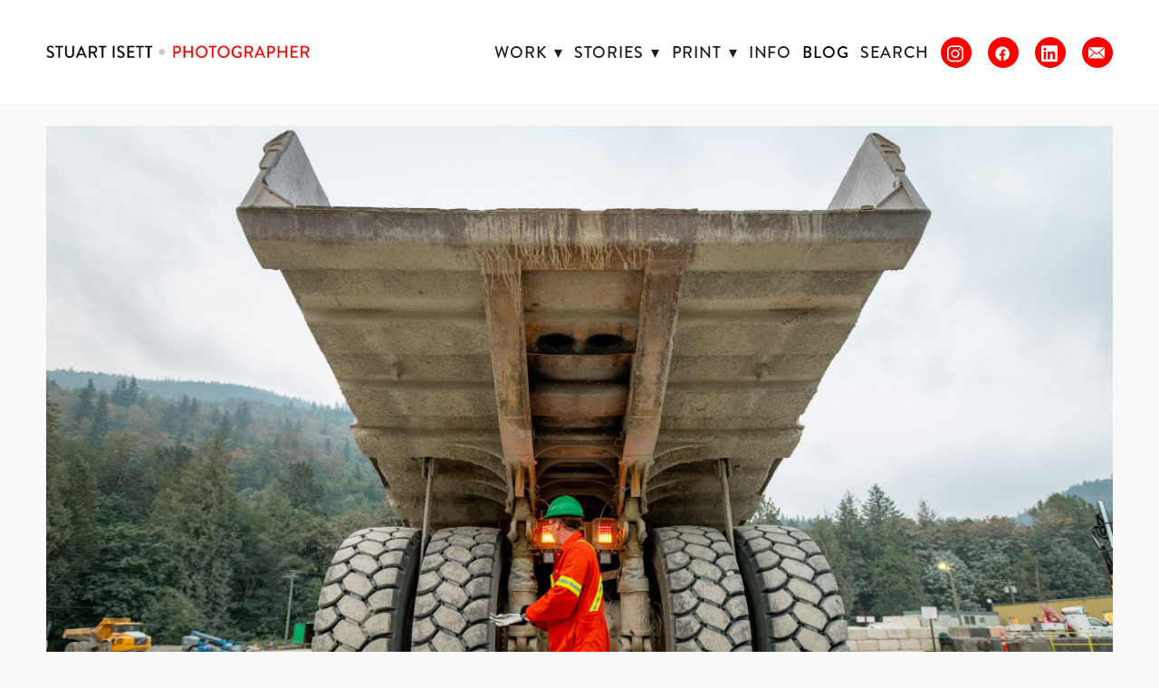

--- FILE ---
content_type: text/html; charset=utf-8
request_url: https://www.isett.com/blog/tonka-toy-dreams-come-true
body_size: 28168
content:
<!doctype html>
<html lang="en" id="page_e80f237feaa749ebaeb528a0ec5c5ba3" data-device-type="desktop" data-env="live" itemscope itemtype="http://schema.org/PhotographAction" class="no-js page_e80f237feaa749ebaeb528a0ec5c5ba3 page_f7090fa500954e08bb672b958469dfca_posts desktop fullBleed modern">
<head>
<meta charset="utf-8">
<title>Tonka Toy dreams come true - STUART ISETT • SEATTLE PHOTOGRAPHER</title>
<meta itemprop="name" content="SEATTLE • EDITORIAL • INDUSTRIAL • COMMERCIAL • PHOTOGRAPHY">
<meta name="description" content="">
<meta name="keywords" content="">
<meta name="author" content="">
<meta name="viewport" content="width=device-width,initial-scale=1,shrink-to-fit=no">
<meta name="format-detection" content="telephone=yes">
<meta name="google-site-verification" content="google-site-verification=QFa3IwUBhnwcKp4803VD14OR5ibXwGzuwYJJai53TBE">
<meta name="msvalidate.01" content="5AA3B55327EE9DE7450799FC2C38E45C">
<meta name="p:domain_verify" content="fd9a93e61937e449ec8a61b7c4f77ad0">
<link rel="apple-touch-icon" sizes="180x180" href="https://static.livebooks.com/f2d5f62e28c44888818a0f8d50e370a9/f/8fdab3b9a58e482adb4ba54ee6c4b0045caf241b/1/favicon-180x180.png">
<link rel="icon" type="image/png" sizes="96x96" href="https://static.livebooks.com/f2d5f62e28c44888818a0f8d50e370a9/f/8fdab3b9a58e482adb4ba54ee6c4b0045caf241b/1/favicon-96x96.png">
<link rel="icon" type="image/png" sizes="32x32" href="https://static.livebooks.com/f2d5f62e28c44888818a0f8d50e370a9/f/8fdab3b9a58e482adb4ba54ee6c4b0045caf241b/1/favicon-32x32.png">
<link rel="icon" type="image/png" sizes="16x16" href="https://static.livebooks.com/f2d5f62e28c44888818a0f8d50e370a9/f/8fdab3b9a58e482adb4ba54ee6c4b0045caf241b/1/favicon-16x16.png">
<meta property="og:type" content="article">
<meta property="og:url" content="https://www.isett.com/blog/tonka-toy-dreams-come-true">
<meta property="og:title" content="Tonka Toy dreams come true">
<meta name="twitter:card" content="summary_large_image">
<meta name="twitter:title" content="Tonka Toy dreams come true">
<link id="baseCSS" rel="stylesheet" type="text/css" href="/css/base">
<link id="pageCSS" rel="stylesheet" type="text/css" href="/css/page?styleIds=[base64]">
<link id="vendorCSS" rel="stylesheet" type="text/css" href="/css/vendor-print">
<script src="/modernizr.respond.min.js"></script>
<script type="text/javascript">
  var TypekitConfig = {
    scriptTimeout: 3000
  };
  (function() {
    var h = document.getElementsByTagName('html')[0];
    h.className += ' wf-loading';
    var t = setTimeout(function() {
      h.className = h.className.replace(/\bwf-loading\b/g, '');
      h.className += ' wf-inactive';
    }, TypekitConfig.scriptTimeout);
    var d = false;
    var tk = document.createElement('script');
    tk.src = '//use.typekit.net/ik/[base64].js';
    tk.type = 'text/javascript';
    tk.async = 'true';
    tk.onload = tk.onreadystatechange = function() {
      var rs = this.readyState;
      if (d || rs && rs != 'complete' && rs != 'loaded') return;
      d = true;
      clearTimeout(t);
      try {
        if(html5) html5.shivMethods = false; // why? https://github.com/Modernizr/Modernizr/issues/308
        Typekit.load({ active: function() { if(window.jQuery) $(window).trigger('fontsLoaded'); } });
      } catch (e) {}
    };
    var s = document.getElementsByTagName('script')[0];
    s.parentNode.insertBefore(tk, s);
  })();
</script>
</head>
<body data-site-id="f2d5f62e28c44888818a0f8d50e370a9" data-sc-layout="a" data-ajax-prefix="/__" class="noSecondaryContent">
  <div class="siteWrapper">
    <div class="siteInnerWrapper">
      <div class="pageContainer blogSectionPage" id="blog">
        <div class="headerAndNavContainer fixedNav">
          <div class="headerAndNavContent">
            <div class="headerAndNavContentInner">
              <div class="headerContainer">
                <header class="headerContent">
<h1 class="logo"><a href="/" itemprop="url"><img src="https://static.livebooks.com/f2d5f62e28c44888818a0f8d50e370a9/i/b2b7e44c22e6433d8699c36a152ec4e0/18/5feFb8zhrk/logo.BRANDON.jpg" alt="SEATTLE • EDITORIAL • INDUSTRIAL • COMMERCIAL • PHOTOGRAPHY" title="SEATTLE • EDITORIAL • INDUSTRIAL • COMMERCIAL • PHOTOGRAPHY"></a></h1>
                </header><!-- /headerContent -->
              </div><!-- /headerContainer -->
<div class="navContainer">
  <nav class="navContent">
    <ul id="navTopLevel" data-mobile-nav-label="Menu" data-mobile-nav-style="side" data-mobile-nav-reveal="push" data-mobile-nav-animation="slide" data-mobile-nav-trigger="label"  data-mobile-nav-icon-position="right" data-home-nav-collapse-min="1" itemscope itemtype="http://www.schema.org/SiteNavigationElement"><li><span class="navLabel">WORK <span class="dropArrow">▾</span></span>
<ul class="subNav"><li><a href="/editorial" itemprop="url">Editorial</a>
</li><li><a href="/industrial" itemprop="url">Industrial</a>
</li><li><a href="/commercial" itemprop="url">Commercial</a>
</li><li><a href="/places" itemprop="url">Places</a>
</li><li><a href="/spaces" itemprop="url">Spaces</a>
</li><li><a href="/people" itemprop="url">People</a>
</li><li><a href="/aerial-drone" itemprop="url">Aerial &amp; Drone</a>
</li><li><a href="/aviation" itemprop="url">Aviation</a>
</li><li><a href="/maritime" itemprop="url">Maritime</a>
</li><li><a href="/published" itemprop="url">Published</a>
</li></ul></li><li><a href="/stories" itemprop="url">Stories <span class="dropArrow">▾</span></a>
<ul class="subNav"><li>
  <a href="https://www.isett.com/blog/angkor-f14" itemprop="url">
    Angkor f/1.4
  </a>
</li><li>
  <a href="https://www.isett.com/blog/the-bangkok-body-snatchers" itemprop="url">
    Body Snatchers
  </a>
</li><li>
  <a href="https://www.isett.com/blog/chasing-kurt-cobain" itemprop="url">
    Chasing Kurt Cobain
  </a>
</li><li>
  <a href="https://www.isett.com/blog/the-elephant-beggars" itemprop="url">
    Elephant Beggars
  </a>
</li><li>
  <a href="https://www.isett.com/blog/e-waste-in-china" itemprop="url">
    E-waste in China
  </a>
</li><li>
  <a href="https://www.isett.com/blog/fear-of-flying" itemprop="url">
    Fear of Flying
  </a>
</li><li>
  <a href="https://www.isett.com/blog/forbidden-city-portraits" itemprop="url">
    Forbidden City Portraits
  </a>
</li><li>
  <a href="https://www.isett.com/blog/tongues-hanging-out-from-exhaustion-mountain-other-places-i-hope-to-never-go-back-to" itemprop="url">
    Gold Mountain
  </a>
</li><li>
  <a href="https://www.isett.com/blog/the-roadtrip-assignment" itemprop="url">
    Highway 20
  </a>
</li><li>
  <a href="https://www.isett.com/blog/the-island-of-the-old" itemprop="url">
    Island of the Old
  </a>
</li><li>
  <a href="https://www.isett.com/blog/kids-photographer" itemprop="url">
    Kids photographer?
  </a>
</li><li>
  <a href="https://www.isett.com/blog/kyotoland-the-book-that-wasnt" itemprop="url">
    Kyotoland
  </a>
</li><li>
  <a href="https://www.isett.com/blog/on-the-corners-of-argyle-and-glenwood" itemprop="url">
    Lost Boyz I
  </a>
</li><li>
  <a href="https://www.isett.com/blog/lost-boyz-deporting-the-cambodian-diaspora" itemprop="url">
    Lost Boyz II
  </a>
</li><li>
  <a href="https://www.isett.com/blog/do-you-miss-film" itemprop="url">
    Lost Temples of Angkor
  </a>
</li><li>
  <a href="https://www.isett.com/blog/model-communist-village" itemprop="url">
    Model Communism
  </a>
</li><li>
  <a href="https://www.isett.com/blog/queen-of-the-skies" itemprop="url">
    Queen of the Skies
  </a>
</li><li>
  <a href="https://www.isett.com/blog/rip-a380" itemprop="url">
    RIP Airbus A380
  </a>
</li><li>
  <a href="https://www.isett.com/blog/riot-in-peace-city" itemprop="url">
    Riot in Peace City
  </a>
</li><li>
  <a href="https://www.isett.com/blog/how-the-rocketmen-of-yasothorn-saved-my-career" itemprop="url">
    Rocketmen
  </a>
</li><li>
  <a href="https://www.isett.com/blog/tiny-toones-cambodia" itemprop="url">
    Tiny Toones Cambodia
  </a>
</li><li>
  <a href="https://www.isett.com/blog/train-to-busan" itemprop="url">
    Train to Busan
  </a>
</li><li>
  <a href="https://www.isett.com/blog/waterworld" itemprop="url">
    Waterworld
  </a>
</li><li>
  <a href="https://www.isett.com/blog/the-whale-hunters" itemprop="url">
    Whale Hunters
  </a>
</li><li>
  <a href="https://www.isett.com/blog/the-sulfur-miners-of-ijen" itemprop="url">
    Yellow Gold
  </a>
</li></ul></li><li><span class="navLabel">PRINT <span class="dropArrow">▾</span></span>
<ul class="subNav"><li><a href="/oklahoma-drift" itemprop="url">Oklahoma Drift</a>
</li><li><a href="/argyle-glenwood" itemprop="url">ARGYLE &amp; GLENWOOD</a>
</li><li><a href="/kyotoland" itemprop="url">KYOTOLAND</a>
</li><li><a href="/36-views-of-tokyo-tower" itemprop="url">36 Views of Tokyo Tower</a>
</li><li><a href="/prints" itemprop="url">Prints</a>
</li></ul></li><li><a href="/info" itemprop="url">Info</a>
</li><li><a href="/blog" class="selected" itemprop="url"><span class="currArrow">▸</span>BLOG</a>
</li><li><a href="/search" itemprop="url">Search</a>
</li><li><ul class="iconGroup socialIcons navSocialIcons"><li><a target="_blank" rel="noopener noreferrer" href="https://www.instagram.com/stuartisettphotography" class="zocial instagram" aria-label="instagram"></a></li><li><a target="_blank" rel="noopener noreferrer" href="https://www.facebook.com/stuartisett/" class="zocial facebook" aria-label="facebook"></a></li><li><a target="_blank" rel="noopener noreferrer" href="https://www.linkedin.com/in/stuartisett" class="zocial linkedin" aria-label="linkedin"></a></li><li><a href="mailto:stuart@isett.com" class="zocial email" aria-label="email"></a></li></ul>
</li></ul>
  </nav><!-- /navContent -->
</div><!-- /navContainer -->
            </div><!-- headerAndNavContentInner -->
          </div><!-- headerAndNavContent -->
        </div><!-- /headerAndNavContainer -->
        <div class="primaryAndSecondaryContainer">
          <div class="primaryAndSecondaryContent">
            <div class="primaryContentContainer">
              <section class="primaryContent" role="main">
                <div class="fullDetailsPost" itemscope itemtype="http://schema.org/BlogPosting">
<div class="blockContainer blockWrap_c4a9fb1b17764b399d18526739a1972a fsMed txa0 bmg0 lstsy1 bw0 sy0" data-is-primary="true">
  <div class="blockContent block_c4a9fb1b17764b399d18526739a1972a  layoutA hasImg">
    <div class="blockImg"><img src="https://static.livebooks.com/f2d5f62e28c44888818a0f8d50e370a9/i/ed35ba96b51244ae9169704946caee98/18/GCuCv726gZycFxatknDdac/summit.canada_00251%20copy.jpg" data-asset="ed35ba96b51244ae9169704946caee98" alt="summit.canada_00251 copy.jpg" data-mod="width:4000" class="contentImg" itemprop="image">
</div>
    <div class="blockText hasPrimaryMeta">
  <h2 class="contentTitle" itemprop="name">Tonka Toy dreams come true</h2>
    <p class="primaryMeta">
      <time class="blogPostDate" itemprop="datePublished" datetime="2018-09-27">September 27, 2018</time>
        <span class="blogPostAuthor" itemprop="author">by Stuart Isett</span>
    </p>
  <div class="blockInnerContent" itemprop="articleBody"><p>I got to enjoy every 3 year old kid's dream of playing with life-size Tonka toys this month, visiting another of Summit Materials quarries this time their largest one in British Columbia Canada, just north of my home base in Seattle. Sadly I could only photograph the machines, not drive them!</p></div>
</div><!-- /blockText-->
  </div><!-- /blockContent -->
</div><!-- /blockContainer -->
<div class="blockContainer blockWrap_cbb8b4644b8c4a91960ca2749976d468 fsMed txa0 bmg0 lstsy1 bw0 sy0" itemscope itemtype="http://schema.org/ImageGallery">
  <div class="blockContent imageGallery imagesCollection block_cbb8b4644b8c4a91960ca2749976d468  layoutA hasImg hasGridGallery cols4 imgMgn1 hasModalGallery imgOnly" data-image-count="24" data-pagination-anim="none" data-pagenum="1" data-img-server="https://static.livebooks.com" data-gallery-block-id="cbb8b4644b8c4a91960ca2749976d468"  data-columns="4" data-large-img-opts="2GTQbgiNxerRr5gcT6hkjr8dsnb6NBTxXMi2obS">
    <div class="blockImg">
          <div class="galleryWrapper masonryImgGallery" data-collections="[base64]">
            <div class="imgGridItem">
  <img src="https://static.livebooks.com/f2d5f62e28c44888818a0f8d50e370a9/i/eae38df20cb54efdadac45a029697937/18/GCuCv726gZycFxatR9d99n/A01-3%20copy.jpg" data-asset="eae38df20cb54efdadac45a029697937" alt="A01-3 copy.jpg" data-mod="width:1000" class="contentImg" tabindex="0">
</div>

<div class="imgGridItem">
  <img src="https://static.livebooks.com/f2d5f62e28c44888818a0f8d50e370a9/i/af6cbaca1ecc4566a6fcaac1eeade08c/18/GCuCv726gZycFxatR9d99n/A01-2%20copy.jpg" data-asset="af6cbaca1ecc4566a6fcaac1eeade08c" alt="A01-2 copy.jpg" data-mod="width:1000" class="contentImg" tabindex="0">
</div>

<div class="imgGridItem">
  <img src="https://static.livebooks.com/f2d5f62e28c44888818a0f8d50e370a9/i/d5d9dae95e1a48b9b4846bc551bc7ba5/18/GCuCv726gZycFxatR9d99n/summit.canada_00777%20copy.jpg" data-asset="d5d9dae95e1a48b9b4846bc551bc7ba5" alt="summit.canada_00777 copy.jpg" title="Summit Materials. British Columbia, Canada" data-mod="width:1000" class="contentImg" tabindex="0">
</div>

<div class="imgGridItem">
  <img src="https://static.livebooks.com/f2d5f62e28c44888818a0f8d50e370a9/i/ef450073455140949bf902779c87fd6b/18/GCuCv726gZycFxatR9d99n/summit.canada_01760%20copy.jpg" data-asset="ef450073455140949bf902779c87fd6b" alt="summit.canada_01760 copy.jpg" data-mod="width:1000" class="contentImg" tabindex="0">
</div>

<div class="imgGridItem">
  <img src="https://static.livebooks.com/f2d5f62e28c44888818a0f8d50e370a9/i/f3d38aa2fa0c47b49f5db50438d2980d/18/GCuCv726gZycFxatR9d99n/summit.canada_00543%20copy.jpg" data-asset="f3d38aa2fa0c47b49f5db50438d2980d" alt="summit.canada_00543 copy.jpg" data-mod="width:1000" class="contentImg" tabindex="0">
</div>

<div class="imgGridItem">
  <img src="https://static.livebooks.com/f2d5f62e28c44888818a0f8d50e370a9/i/a3836b28dfc14059a2a149f281b75f89/18/GCuCv726gZycFxatR9d99n/A01%20copy.jpg" data-asset="a3836b28dfc14059a2a149f281b75f89" alt="A01 copy.jpg" data-mod="width:1000" class="contentImg" tabindex="0">
</div>

<div class="imgGridItem">
  <img src="https://static.livebooks.com/f2d5f62e28c44888818a0f8d50e370a9/i/d293a59211ca439cb90f08b677d807b7/18/GCuCv726gZycFxatR9d99n/summit.canada_00573%20copy.jpg" data-asset="d293a59211ca439cb90f08b677d807b7" alt="summit.canada_00573 copy.jpg" data-mod="width:1000" class="contentImg" tabindex="0">
</div>

<div class="imgGridItem">
  <img src="https://static.livebooks.com/f2d5f62e28c44888818a0f8d50e370a9/i/b08da790992c43619e522992b47f9e04/18/GCuCv726gZycFxatR9d99n/summit.canada_00803%20copy.jpg" data-asset="b08da790992c43619e522992b47f9e04" alt="summit.canada_00803 copy.jpg" data-mod="width:1000" class="contentImg" tabindex="0">
</div>

<div class="imgGridItem">
  <img src="https://static.livebooks.com/f2d5f62e28c44888818a0f8d50e370a9/i/a9ff15ad27a84c2d8f01999c8e2e7efe/18/GCuCv726gZycFxatR9d99n/summit.canada_00838%20copy.jpg" data-asset="a9ff15ad27a84c2d8f01999c8e2e7efe" alt="summit.canada_00838 copy.jpg" data-mod="width:1000" class="contentImg" tabindex="0">
</div>

<div class="imgGridItem">
  <img src="https://static.livebooks.com/f2d5f62e28c44888818a0f8d50e370a9/i/ed35ba96b51244ae9169704946caee98/18/GCuCv726gZycFxatR9d99n/summit.canada_00251%20copy.jpg" data-asset="ed35ba96b51244ae9169704946caee98" alt="summit.canada_00251 copy.jpg" data-mod="width:1000" class="contentImg" tabindex="0">
</div>

<div class="imgGridItem">
  <img src="https://static.livebooks.com/f2d5f62e28c44888818a0f8d50e370a9/i/b0c3d711c1374afca67c2e024c39884d/18/GCuCv726gZycFxatR9d99n/summit.canada_00988%20copy.jpg" data-asset="b0c3d711c1374afca67c2e024c39884d" alt="summit.canada_00988 copy.jpg" data-mod="width:1000" class="contentImg" tabindex="0">
</div>

<div class="imgGridItem">
  <img src="https://static.livebooks.com/f2d5f62e28c44888818a0f8d50e370a9/i/ae501e426d6148d5850d38d5924244e7/18/GCuCv726gZycFxatR9d99n/summit.canada_01295%20copy.jpg" data-asset="ae501e426d6148d5850d38d5924244e7" alt="summit.canada_01295 copy.jpg" title="Summit Materials. British Columbia, Canada" data-mod="width:1000" class="contentImg" tabindex="0">
</div>

<div class="imgGridItem">
  <img src="https://static.livebooks.com/f2d5f62e28c44888818a0f8d50e370a9/i/c0b0708cac2e4c80855b113a65af917d/18/GCuCv726gZycFxatR9d99n/summit.canada_01476%20copy.jpg" data-asset="c0b0708cac2e4c80855b113a65af917d" alt="summit.canada_01476 copy.jpg" data-mod="width:1000" class="contentImg" tabindex="0">
</div>

<div class="imgGridItem">
  <img src="https://static.livebooks.com/f2d5f62e28c44888818a0f8d50e370a9/i/a2616c32f66f475691a7979abccbe819/18/GCuCv726gZycFxatR9d99n/summit.canada_01710%20copy.jpg" data-asset="a2616c32f66f475691a7979abccbe819" alt="summit.canada_01710 copy.jpg" data-mod="width:1000" class="contentImg" tabindex="0">
</div>

<div class="imgGridItem">
  <img src="https://static.livebooks.com/f2d5f62e28c44888818a0f8d50e370a9/i/e3be4a5b72324107871c422c4ce03594/18/GCuCv726gZycFxatR9d99n/summit.canada_01850%20copy.jpg" data-asset="e3be4a5b72324107871c422c4ce03594" alt="summit.canada_01850 copy.jpg" data-mod="width:1000" class="contentImg" tabindex="0">
</div>

<div class="imgGridItem">
  <img src="https://static.livebooks.com/f2d5f62e28c44888818a0f8d50e370a9/i/be5873c39c474c26acf973614d1daa2a/18/GCuCv726gZycFxatR9d99n/summit.canada_01901%20copy.jpg" data-asset="be5873c39c474c26acf973614d1daa2a" alt="summit.canada_01901 copy.jpg" data-mod="width:1000" class="contentImg" tabindex="0">
</div>

<div class="imgGridItem">
  <img src="https://static.livebooks.com/f2d5f62e28c44888818a0f8d50e370a9/i/c27f958da6c94ab2adc942ef52dbe49c/18/GCuCv726gZycFxatR9d99n/summit.canada_01985%20copy.jpg" data-asset="c27f958da6c94ab2adc942ef52dbe49c" alt="summit.canada_01985 copy.jpg" data-mod="width:1000" class="contentImg" tabindex="0">
</div>

<div class="imgGridItem">
  <img src="https://static.livebooks.com/f2d5f62e28c44888818a0f8d50e370a9/i/b79dd604616b42fe8ed7c83deb17f6cb/18/GCuCv726gZycFxatR9d99n/summit.canada_02028%20copy.jpg" data-asset="b79dd604616b42fe8ed7c83deb17f6cb" alt="summit.canada_02028 copy.jpg" data-mod="width:1000" class="contentImg" tabindex="0">
</div>

<div class="imgGridItem">
  <img src="https://static.livebooks.com/f2d5f62e28c44888818a0f8d50e370a9/i/eb179735aa864281a65cc8f7488f193c/18/GCuCv726gZycFxatR9d99n/summit.canada_02117%20copy.jpg" data-asset="eb179735aa864281a65cc8f7488f193c" alt="summit.canada_02117 copy.jpg" data-mod="width:1000" class="contentImg" tabindex="0">
</div>

<div class="imgGridItem">
  <img src="https://static.livebooks.com/f2d5f62e28c44888818a0f8d50e370a9/i/dde17b831565460f8d168d2426611da0/18/GCuCv726gZycFxatR9d99n/summit.canada_02179%20copy.jpg" data-asset="dde17b831565460f8d168d2426611da0" alt="summit.canada_02179 copy.jpg" data-mod="width:1000" class="contentImg" tabindex="0">
</div>

<div class="imgGridItem">
  <img src="https://static.livebooks.com/f2d5f62e28c44888818a0f8d50e370a9/i/abce3307b7214668b8e308a57666777f/18/GCuCv726gZycFxatR9d99n/summit.canada_02788%20copy.jpg" data-asset="abce3307b7214668b8e308a57666777f" alt="summit.canada_02788 copy.jpg" data-mod="width:1000" class="contentImg" tabindex="0">
</div>

<div class="imgGridItem">
  <img src="https://static.livebooks.com/f2d5f62e28c44888818a0f8d50e370a9/i/b59fb723deca44ed81a42c659fa48474/18/GCuCv726gZycFxatR9d99n/summit.canada_03533%20copy.jpg" data-asset="b59fb723deca44ed81a42c659fa48474" alt="summit.canada_03533 copy.jpg" data-mod="width:1000" class="contentImg" tabindex="0">
</div>

<div class="imgGridItem">
  <img src="https://static.livebooks.com/f2d5f62e28c44888818a0f8d50e370a9/i/c4d60e1701b041a79a4a505b65df2261/18/GCuCv726gZycFxatR9d99n/summit.canada_03774%20copy.jpg" data-asset="c4d60e1701b041a79a4a505b65df2261" alt="summit.canada_03774 copy.jpg" data-mod="width:1000" class="contentImg" tabindex="0">
</div>


          </div>
    </div><!-- /blockImg -->
  </div><!-- /blockContent -->
</div><!-- /blockContainer -->
<div class="blockContainer blockWrap_b5965bccaa4c4ad2bfd3a4023f9d8f5b fsMed txa0 bmg0 lstsy1 bw0 sy0" itemscope itemtype="http://schema.org/VideoGallery">
  <div class="blockContent videoGallery block_b5965bccaa4c4ad2bfd3a4023f9d8f5b  layoutA hasModalVideoGallery hasSlideshow ratio16x9Images fixedAspectRatioImages" data-img-server="https://static.livebooks.com" data-gallery-block-id="b5965bccaa4c4ad2bfd3a4023f9d8f5b" data-vids-array-id="vids_b5965bccaa4c4ad2bfd3a4023f9d8f5b" data-image-count="1">
    <div class="blockImg">
      <div class="flex-container flexMain">
        <div class="flexslider deferredLoadGallery" data-animation="slide" data-slideshow="false">
          <ul class="slides galleryWrapper">
            <li class="fs-item">
  <div class="videoGallery-vid">
<div class="contentImg imgShape ratio16x9Img imgShape--hasPlayBtn"><img src="https://static.livebooks.com/f2d5f62e28c44888818a0f8d50e370a9/i/e/S5Eokt4BcQdk2bRb9gatmwEsdvNEZvoP9Yv7t6AjcW6KK4F4pdE1aUp1XcNcpNsBnq8vbH8/1/GCuCv726gZycFxatknDdac" alt="" data-mod="width:4000" class="contentImg" tabindex="0" data-field-index="0"><div class="vidPlayBtn-wrap"><svg class="vidPlayBtn vidPlayBtn--center" xmlns="http://www.w3.org/2000/svg" viewBox="0 0 314.7 314.7"><circle class="vidPlayBtn-circle" cx="157.3" cy="157.3" r="150.4" fill="none" /><polygon class="vidPlayBtn-icon" points="108,76.1 248.7,157.3 108,238.6 "/></svg></div></div>
  </div>
            </li>
          </ul>
        </div>
      </div>
      </div><!-- /blockImg -->
      <script>
        var vids_b5965bccaa4c4ad2bfd3a4023f9d8f5b = [
            '<iframe src="https://www.youtube.com/embed/LL_AKKCMlkM?autoplay=1" frameborder="0" allowfullscreen height="450" width="800"></iframe>'
        ];
      </script>
  </div><!-- /blockContent -->
</div><!-- /blockContainer -->
</div>
              </section><!-- /primaryContent -->
            </div><!-- /primaryContentContainer -->
          </div><!-- /primaryAndSecondaryContent -->
        </div><!-- /primaryAndSecondaryContainer -->
        <div class="footerContainer">
  <footer class="footerContent">
  	<div class="footerInner">
<div class="blockContainer blockWrap_ea97662a180b4b118daff8474d539563 ">
  <div class="blockContent block_ea97662a180b4b118daff8474d539563 ">
    <div class="blockText">
  <div class="blockInnerContent" ><p>ALL PHOTOGRAPHS ©2026 STUART ISETT  •  All rights reserved  •  STUART ISETT, LLC  •  <a href="mailto:stuart@isett.com" target="_blank" rel="noopener noreferrer">stuart@isett.com</a></p></div>
</div><!-- /blockText-->
  </div><!-- /blockContent -->
</div><!-- /blockContainer -->
    </div>
  </footer>
</div><!--  /footerContainer -->
      </div> <!-- /pageContainer -->
    </div><!-- /siteInnerWrapper -->
  </div><!-- siteOuterWrapper -->
  <script src="//code.jquery.com/jquery-1.12.4.min.js"></script>
<script>window.jQuery || document.write('<script src="/jquery-1.12.4.min.js">\x3C/script>')</script>
<script src="/siteBundle.js"></script>
<script src="/js/body"></script>
<style type="text/css">
/*!
  Zocial Butons
  http://zocial.smcllns.com
  by Sam Collins (@smcllns)
  License: http://opensource.org/licenses/mit-license.php
*/
/* Reference icons from font-files
** Base 64-encoded version recommended to resolve cross-site font-loading issues
*/
@font-face {
	font-family: "zocial";
	src: url("./zocial.eot");
	src: url("./zocial.eot?#iefix") format("embedded-opentype"),
		url([data-uri]),
		url("./zocial.woff") format("woff"),
		url("./zocial.ttf") format("truetype"),
		url("./zocial.svg#zocial") format("svg");
	font-weight: normal;
	font-style: normal;
}
@media screen and (-webkit-min-device-pixel-ratio:0) {
	@font-face {
		font-family: "zocial";
		src: url("/zocial.svg#zocial") format("svg");
	}
}
</style>
<script src="/scModalPhotoGallery-2.js"></script>
<script src="/scModalVideoGallery.js"></script>
<script id="scFixedNavHelper">
(function(window, $, Modernizr, undefined) {
  var $body = $('body'),
      layout = $body.attr('data-sc-layout'),
      isBottomNav = layout === 'j' || layout === 'k',
      $fixedElem = $('.fixedNav'),
      $propElem = $fixedElem.next(),
      usingFixedNav = false,
      winWidth = $(window).width();
  if(isBottomNav){
    $propElem = $('.footerContainer').length ? $('.footerContainer') : $('.primaryAndSecondaryContainer');
  }
  function setMargin() {
    var height = $fixedElem.outerHeight();
    var cssProp = isBottomNav ? 'margin-bottom' : 'margin-top'
    $propElem.css(cssProp, height);
    usingFixedNav = true;
  }
  function fixedNavProp(){
    if(window.scSuppressFixedNavHelper || $('html').hasClass('tuckContent')){
      undoFixedNav();
    } else {
      setMargin();
    }
  }
  function undoFixedNav(){
    if(!isBottomNav){
      $propElem.css({marginTop: ''});
      usingFixedNav = false;
    } else {
      setMargin();
    }
  }
  function adaptFixedNav(e){
    if($(window).width() >= 768 || isBottomNav) { // large(ish) screen adaptations, or fixed-at-bottom
      fixedNavProp();
    } else if(usingFixedNav) { // small screen adapatations
      undoFixedNav();
    }
  }
  if($fixedElem.length){
    if ($('.navContainer').length) {
      $body.on('mobileNavDestroyed', fixedNavProp);
      $body.on('mobileNavBuilt', undoFixedNav);
    } else {
      $body.on('enteredLargeScreenMode', fixedNavProp);
      $body.on('enteredSmallScreenMode', undoFixedNav); 
    }
    // document-ready handler
    $(function(){
      // only need to trigger this on dom-ready if we're at tablet/desktop widths:
      // if mobile, dom-ready will trigger mobileNavBuilt and then undoFixedNav will run in response
      if(winWidth >= 768 || isBottomNav) { fixedNavProp(); }
    });
    // debounced resize adaptive handler and fontsLoaded handler
    $(window).on('resize', $.debounce(100, adaptFixedNav)).on('fontsLoaded', adaptFixedNav);
    // respond to css updates (design-tool-only) or other scripts that may have affected nav/header height
    $body.on('cssUpdated updateFixedNav', adaptFixedNav);
  }
})(this, jQuery, Modernizr);
</script>
<a id="navTrigger" href="#" style="display:block;" aria-label="Menu">
  <span class="navIcon">
      <svg xmlns="http://www.w3.org/2000/svg" class="navIcon-svg--dotsVert navIcon-svg--w3" viewBox="0 0 164 32">
  <path class="path1" d="M31.299 15.65c0 8.643-7.007 15.65-15.65 15.65s-15.65-7.007-15.65-15.65c0-8.643 7.007-15.65 15.65-15.65s15.65 7.007 15.65 15.65z"></path>
  <path class="path2" d="M97.674 15.65c0 8.643-7.007 15.65-15.65 15.65s-15.65-7.007-15.65-15.65c0-8.643 7.007-15.65 15.65-15.65s15.65 7.007 15.65 15.65z"></path>
  <path class="path3" d="M164.399 15.65c0 8.643-7.007 15.65-15.65 15.65s-15.65-7.007-15.65-15.65c0-8.643 7.007-15.65 15.65-15.65s15.65 7.007 15.65 15.65z"></path>
</svg>
  </span>
</a>
<script src="/collections.js" data-collections="aHR0cHM6Ly9jb250ZW50LmxpdmVib29rcy5jb20vZjJkNWY2MmUyOGM0NDg4ODgxOGEwZjhkNTBlMzcwYTkvYy97dHlwZX0="></script>
<script type="text/javascript">
var _gaq = _gaq || [];
_gaq.push(['_setAccount', 'UA-7544673-2']);
_gaq.push(['_trackPageview']);
(function() {
  var g = document.createElement('script'); g.type = 'text/javascript'; g.async = true;
  g.src = 'https://stats.g.doubleclick.net/dc.js';
  var s = document.getElementsByTagName('script')[0]; s.parentNode.insertBefore(g, s);
})();
</script>
<script>
  (function(i,s,o,g,r,a,m){i['GoogleAnalyticsObject']=r;i[r]=i[r]||function(){
  (i[r].q=i[r].q||[]).push(arguments)},i[r].l=1*new Date();a=s.createElement(o),
  m=s.getElementsByTagName(o)[0];a.async=1;a.src=g;m.parentNode.insertBefore(a,m)
  })(window,document,'script','//www.google-analytics.com/analytics.js','ga');
  ga('create', 'UA-7544673-2');
  ga('send', 'pageview');
</script>
</body>
</html>

--- FILE ---
content_type: text/css; charset=utf-8
request_url: https://www.isett.com/css/page?styleIds=ZTgwZjIzN2ZlYWE3NDllYmFlYjUyOGEwZWM1YzViYTMsZjcwOTBmYTUwMDk1NGUwOGJiNjcyYjk1ODQ2OWRmY2EsYzRhOWZiMWIxNzc2NGIzOTlkMTg1MjY3MzlhMTk3MmEsY2JiOGI0NjQ0YjhjNGE5MTk2MGNhMjc0OTk3NmQ0NjgsYjU5NjViY2NhYTRjNGFkMmJmZDNhNDAyM2Y5ZDhmNWI=
body_size: 54
content:
.page_f7090fa500954e08bb672b958469dfca .primaryAndSecondaryContainer{padding-top:1.5em}

--- FILE ---
content_type: text/plain
request_url: https://www.google-analytics.com/j/collect?v=1&_v=j102&a=355370105&t=pageview&_s=1&dl=https%3A%2F%2Fwww.isett.com%2Fblog%2Ftonka-toy-dreams-come-true&ul=en-us%40posix&dt=Tonka%20Toy%20dreams%20come%20true%20-%20STUART%20ISETT%20%E2%80%A2%20SEATTLE%20PHOTOGRAPHER&sr=1280x720&vp=1280x720&_u=IEBAAAABAAAAAC~&jid=642572094&gjid=156126324&cid=253011930.1768764347&tid=UA-7544673-2&_gid=653906777.1768764347&_r=1&_slc=1&z=1662538748
body_size: -450
content:
2,cG-8YTNWLN6QS

--- FILE ---
content_type: application/javascript; charset=utf-8
request_url: https://www.isett.com/js/body
body_size: 300
content:
// Favicon

   var favicon = document.createElement('link');

   favicon.type = 'image/png';

   favicon.rel = 'icon';

   favicon.href = 'https://static.livebooks.com/f2d5f62e28c44888818a0f8d50e370a9/i/fbdc45c2ceb341ffbef5d8fdf962d26a/18/5feFb8zhrk/LOGOgrey%20copy.jpg';

   document.getElementsByTagName('head')[0].appendChild(favicon);

--- FILE ---
content_type: application/javascript; charset=UTF-8
request_url: https://www.isett.com/scModalVideoGallery.js
body_size: 757
content:
!function(u,g,l,o){g(function(){var n,t,s,c=!(u.scModalVideoGallery={});function y(){u.scModalVideoGallery.$modalContent.empty()}function e(l){l.preventDefault(),y(),u.scModalVideoGallery.$modal.hide(),c=!1,s&&s.focus(),u.scModalVideoGallery.$fs&&(u.scModalVideoGallery.$fs.data("flexslider").play(),u.scModalVideoGallery.$fs=null),g("body").trigger("scGalleryModalHidden")}function f(l,o){var e=u.scModalVideoGallery.$modalContent;e.append(l),!1!==o&&e.fitVids()}function o(l){s=l.currentTarget;var o=u.scModalVideoGallery.$modal,e=g(l.currentTarget),a=parseInt(e.attr("data-field-index"),10),d=e.closest(".hasModalVideoGallery"),i=d.find(".flexMain .flexslider"),r=d.attr("data-vids-array-id");(n=u[r])&&n[a]&&(t=a,o.toggleClass("hideArrows",1===n.length),y(),f(n[a],!1),o.show().fitVids(),c=!0,g(".modalVideoGallery .galleryArrow--next").focus(),i.length&&i.data("slideshow")?(i.data("flexslider").pause(),u.scModalVideoGallery.$fs=i):u.scModalVideoGallery.$fs=null,g("body").trigger("scGalleryModalShown"))}function a(l){l.preventDefault(),l.stopPropagation(),n&&0<=t&&(--t<0&&(t=n.length-1),y(),f(n[t]))}function d(l){l.preventDefault(),l.stopPropagation(),n&&0<=t&&(++t>=n.length&&(t=0),y(),f(n[t]))}u.scModalVideoGallery.$modal=g('<div class="publicModalContainer modalVideoGalleryContainer"><div class="publicModalMask"></div><div class="publicModalContent modalImageGallery modalVideoGallery"><div class="imageContainer modalVideoGallery-vid"></div><a class="galleryArrow galleryArrow--prev" href="#">prev</a><a class="galleryArrow galleryArrow--next" href="#">next</a></div><a class="publicModalClose" href="#">close</a></div>').appendTo(g("body")).hide(),u.scModalVideoGallery.$modalContent=u.scModalVideoGallery.$modal.find(".modalVideoGallery-vid"),g("body").on("click",".hasModalVideoGallery img:not(.thumbs-item img)",o),g("body").on("keydown",".hasModalVideoGallery img:not(.thumbs-item img)",function(l){13===(l.which||l.keyCode)&&o(l)}),g("body").on("click",".modalVideoGalleryContainer",e),g("body").on("click",".publicModalClose",e),g("body").on("click",".modalVideoGallery .galleryArrow--prev",a),g("body").on("click",".modalVideoGallery .galleryArrow--next",d),g("body").on("keyup",function(l){var o=l.which||l.keyCode;c&&(32===o||38===o||40===o?e(l):37===o?a(l):39===o&&d(l))}),g("body").on("keydown",function(l){var o=l.which||l.keyCode;c&&27===o&&(l.stopPropagation(),e(l))})})}(this,jQuery,Modernizr);